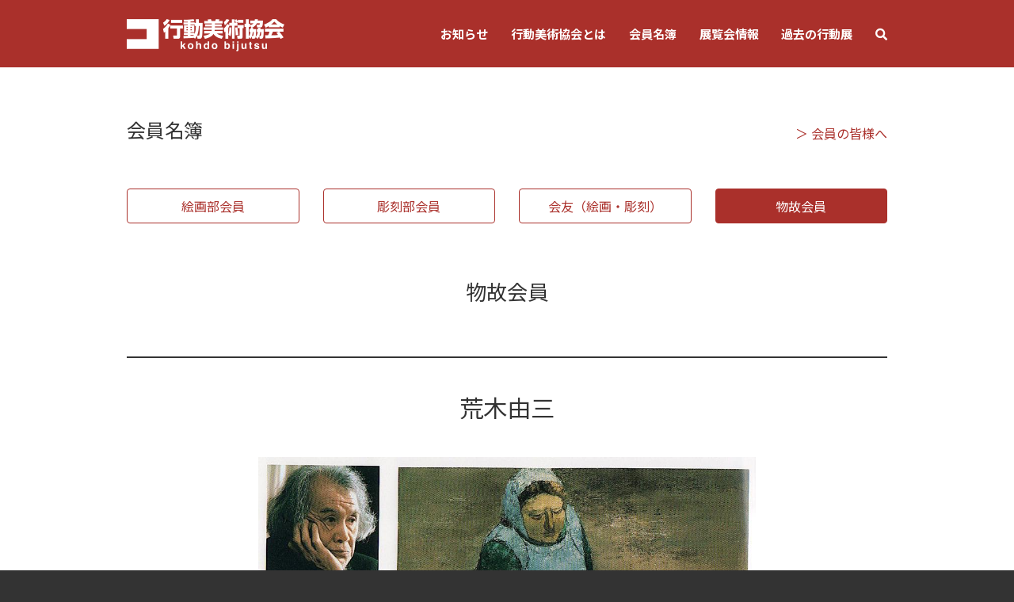

--- FILE ---
content_type: text/html; charset=UTF-8
request_url: https://www.kodo-bijutsu.jp/member/past/%E8%8D%92%E6%9C%A8%E7%94%B1%E4%B8%89/
body_size: 39748
content:
<!DOCTYPE html>
<html dir="ltr" lang="ja" prefix="og: https://ogp.me/ns#">

<head>
    <meta charset="UTF-8">
    <meta name="viewport" content="width=device-width, initial-scale=1.0">
    <meta http-equiv="X-UA-Compatible" content="ie=edge">
    
    <link rel="profile" href="http://gmpg.org/xfn/11">
    <link rel="pingback" href="https://www.kodo-bijutsu.jp/xmlrpc.php">
    
    <link rel="shortcut icon" href="/wp-content/uploads/etc/favicon.ico" />
    <link rel="apple-touch-icon" href="/wp-content/uploads/etc/icon.png" />
    <link rel="icon" sizes="192x192" href="/wp-content/uploads/etc/icon.png" />
    <title>荒木由三 | 行動美術協会</title>

		<!-- All in One SEO 4.9.3 - aioseo.com -->
	<meta name="description" content="平成10年 (1998) 3月26日逝去" />
	<meta name="robots" content="max-image-preview:large" />
	<meta name="google-site-verification" content="m5CBlCFWVkCy63gtZVJZxO9l9Nd8RvXncwYS9Lj4kCM" />
	<link rel="canonical" href="https://www.kodo-bijutsu.jp/member/past/%e8%8d%92%e6%9c%a8%e7%94%b1%e4%b8%89/" />
	<meta name="generator" content="All in One SEO (AIOSEO) 4.9.3" />
		<meta property="og:locale" content="ja_JP" />
		<meta property="og:site_name" content="行動美術協会" />
		<meta property="og:type" content="article" />
		<meta property="og:title" content="荒木由三 | 行動美術協会" />
		<meta property="og:description" content="平成10年 (1998) 3月26日逝去" />
		<meta property="og:url" content="https://www.kodo-bijutsu.jp/member/past/%e8%8d%92%e6%9c%a8%e7%94%b1%e4%b8%89/" />
		<meta property="og:image" content="https://kodo-bijutsu.jp/wp-content/uploads/etc/og_image.png" />
		<meta property="og:image:secure_url" content="https://kodo-bijutsu.jp/wp-content/uploads/etc/og_image.png" />
		<meta property="article:published_time" content="2019-08-16T07:51:28+00:00" />
		<meta property="article:modified_time" content="2020-01-15T16:28:42+00:00" />
		<meta name="twitter:card" content="summary" />
		<meta name="twitter:title" content="荒木由三 | 行動美術協会" />
		<meta name="twitter:description" content="平成10年 (1998) 3月26日逝去" />
		<meta name="twitter:image" content="https://kodo-bijutsu.jp/wp-content/uploads/etc/og_image.png" />
		<script type="application/ld+json" class="aioseo-schema">
			{"@context":"https:\/\/schema.org","@graph":[{"@type":"BreadcrumbList","@id":"https:\/\/www.kodo-bijutsu.jp\/member\/past\/%e8%8d%92%e6%9c%a8%e7%94%b1%e4%b8%89\/#breadcrumblist","itemListElement":[{"@type":"ListItem","@id":"https:\/\/www.kodo-bijutsu.jp#listItem","position":1,"name":"\u30db\u30fc\u30e0","item":"https:\/\/www.kodo-bijutsu.jp","nextItem":{"@type":"ListItem","@id":"https:\/\/www.kodo-bijutsu.jp\/member\/%member%\/#listItem","name":"\u4f1a\u54e1\u540d\u7c3f"}},{"@type":"ListItem","@id":"https:\/\/www.kodo-bijutsu.jp\/member\/%member%\/#listItem","position":2,"name":"\u4f1a\u54e1\u540d\u7c3f","item":"https:\/\/www.kodo-bijutsu.jp\/member\/%member%\/","nextItem":{"@type":"ListItem","@id":"https:\/\/www.kodo-bijutsu.jp\/member\/past\/#listItem","name":"\u7269\u6545\u4f1a\u54e1"},"previousItem":{"@type":"ListItem","@id":"https:\/\/www.kodo-bijutsu.jp#listItem","name":"\u30db\u30fc\u30e0"}},{"@type":"ListItem","@id":"https:\/\/www.kodo-bijutsu.jp\/member\/past\/#listItem","position":3,"name":"\u7269\u6545\u4f1a\u54e1","item":"https:\/\/www.kodo-bijutsu.jp\/member\/past\/","nextItem":{"@type":"ListItem","@id":"https:\/\/www.kodo-bijutsu.jp\/member\/%e7%b5%b5%e7%94%bb-past\/#listItem","name":"\u7d75\u753b\u90e8"},"previousItem":{"@type":"ListItem","@id":"https:\/\/www.kodo-bijutsu.jp\/member\/%member%\/#listItem","name":"\u4f1a\u54e1\u540d\u7c3f"}},{"@type":"ListItem","@id":"https:\/\/www.kodo-bijutsu.jp\/member\/%e7%b5%b5%e7%94%bb-past\/#listItem","position":4,"name":"\u7d75\u753b\u90e8","item":"https:\/\/www.kodo-bijutsu.jp\/member\/%e7%b5%b5%e7%94%bb-past\/","nextItem":{"@type":"ListItem","@id":"https:\/\/www.kodo-bijutsu.jp\/member\/past\/%e8%8d%92%e6%9c%a8%e7%94%b1%e4%b8%89\/#listItem","name":"\u8352\u6728\u7531\u4e09"},"previousItem":{"@type":"ListItem","@id":"https:\/\/www.kodo-bijutsu.jp\/member\/past\/#listItem","name":"\u7269\u6545\u4f1a\u54e1"}},{"@type":"ListItem","@id":"https:\/\/www.kodo-bijutsu.jp\/member\/past\/%e8%8d%92%e6%9c%a8%e7%94%b1%e4%b8%89\/#listItem","position":5,"name":"\u8352\u6728\u7531\u4e09","previousItem":{"@type":"ListItem","@id":"https:\/\/www.kodo-bijutsu.jp\/member\/%e7%b5%b5%e7%94%bb-past\/#listItem","name":"\u7d75\u753b\u90e8"}}]},{"@type":"Organization","@id":"https:\/\/www.kodo-bijutsu.jp\/#organization","name":"\u884c\u52d5\u7f8e\u8853\u5354\u4f1a","description":"\u884c\u52d5\u7f8e\u8853\u5354\u4f1a\u516c\u5f0f\u30b5\u30a4\u30c8","url":"https:\/\/www.kodo-bijutsu.jp\/"},{"@type":"WebPage","@id":"https:\/\/www.kodo-bijutsu.jp\/member\/past\/%e8%8d%92%e6%9c%a8%e7%94%b1%e4%b8%89\/#webpage","url":"https:\/\/www.kodo-bijutsu.jp\/member\/past\/%e8%8d%92%e6%9c%a8%e7%94%b1%e4%b8%89\/","name":"\u8352\u6728\u7531\u4e09 | \u884c\u52d5\u7f8e\u8853\u5354\u4f1a","description":"\u5e73\u621010\u5e74 (1998) 3\u670826\u65e5\u901d\u53bb","inLanguage":"ja","isPartOf":{"@id":"https:\/\/www.kodo-bijutsu.jp\/#website"},"breadcrumb":{"@id":"https:\/\/www.kodo-bijutsu.jp\/member\/past\/%e8%8d%92%e6%9c%a8%e7%94%b1%e4%b8%89\/#breadcrumblist"},"datePublished":"2019-08-16T16:51:28+09:00","dateModified":"2020-01-16T01:28:42+09:00"},{"@type":"WebSite","@id":"https:\/\/www.kodo-bijutsu.jp\/#website","url":"https:\/\/www.kodo-bijutsu.jp\/","name":"\u884c\u52d5\u7f8e\u8853\u5354\u4f1a","description":"\u884c\u52d5\u7f8e\u8853\u5354\u4f1a\u516c\u5f0f\u30b5\u30a4\u30c8","inLanguage":"ja","publisher":{"@id":"https:\/\/www.kodo-bijutsu.jp\/#organization"}}]}
		</script>
		<!-- All in One SEO -->

<link rel="alternate" type="application/rss+xml" title="行動美術協会 &raquo; フィード" href="https://www.kodo-bijutsu.jp/feed/" />
<link rel="alternate" type="application/rss+xml" title="行動美術協会 &raquo; コメントフィード" href="https://www.kodo-bijutsu.jp/comments/feed/" />
<link rel="alternate" type="application/rss+xml" title="行動美術協会 &raquo; 荒木由三 のコメントのフィード" href="https://www.kodo-bijutsu.jp/member/past/%e8%8d%92%e6%9c%a8%e7%94%b1%e4%b8%89/feed/" />
<link rel="alternate" title="oEmbed (JSON)" type="application/json+oembed" href="https://www.kodo-bijutsu.jp/wp-json/oembed/1.0/embed?url=https%3A%2F%2Fwww.kodo-bijutsu.jp%2Fmember%2Fpast%2F%25e8%258d%2592%25e6%259c%25a8%25e7%2594%25b1%25e4%25b8%2589%2F" />
<link rel="alternate" title="oEmbed (XML)" type="text/xml+oembed" href="https://www.kodo-bijutsu.jp/wp-json/oembed/1.0/embed?url=https%3A%2F%2Fwww.kodo-bijutsu.jp%2Fmember%2Fpast%2F%25e8%258d%2592%25e6%259c%25a8%25e7%2594%25b1%25e4%25b8%2589%2F&#038;format=xml" />
<style id='wp-img-auto-sizes-contain-inline-css' type='text/css'>
img:is([sizes=auto i],[sizes^="auto," i]){contain-intrinsic-size:3000px 1500px}
/*# sourceURL=wp-img-auto-sizes-contain-inline-css */
</style>
<style id='wp-block-library-inline-css' type='text/css'>
:root{--wp-block-synced-color:#7a00df;--wp-block-synced-color--rgb:122,0,223;--wp-bound-block-color:var(--wp-block-synced-color);--wp-editor-canvas-background:#ddd;--wp-admin-theme-color:#007cba;--wp-admin-theme-color--rgb:0,124,186;--wp-admin-theme-color-darker-10:#006ba1;--wp-admin-theme-color-darker-10--rgb:0,107,160.5;--wp-admin-theme-color-darker-20:#005a87;--wp-admin-theme-color-darker-20--rgb:0,90,135;--wp-admin-border-width-focus:2px}@media (min-resolution:192dpi){:root{--wp-admin-border-width-focus:1.5px}}.wp-element-button{cursor:pointer}:root .has-very-light-gray-background-color{background-color:#eee}:root .has-very-dark-gray-background-color{background-color:#313131}:root .has-very-light-gray-color{color:#eee}:root .has-very-dark-gray-color{color:#313131}:root .has-vivid-green-cyan-to-vivid-cyan-blue-gradient-background{background:linear-gradient(135deg,#00d084,#0693e3)}:root .has-purple-crush-gradient-background{background:linear-gradient(135deg,#34e2e4,#4721fb 50%,#ab1dfe)}:root .has-hazy-dawn-gradient-background{background:linear-gradient(135deg,#faaca8,#dad0ec)}:root .has-subdued-olive-gradient-background{background:linear-gradient(135deg,#fafae1,#67a671)}:root .has-atomic-cream-gradient-background{background:linear-gradient(135deg,#fdd79a,#004a59)}:root .has-nightshade-gradient-background{background:linear-gradient(135deg,#330968,#31cdcf)}:root .has-midnight-gradient-background{background:linear-gradient(135deg,#020381,#2874fc)}:root{--wp--preset--font-size--normal:16px;--wp--preset--font-size--huge:42px}.has-regular-font-size{font-size:1em}.has-larger-font-size{font-size:2.625em}.has-normal-font-size{font-size:var(--wp--preset--font-size--normal)}.has-huge-font-size{font-size:var(--wp--preset--font-size--huge)}.has-text-align-center{text-align:center}.has-text-align-left{text-align:left}.has-text-align-right{text-align:right}.has-fit-text{white-space:nowrap!important}#end-resizable-editor-section{display:none}.aligncenter{clear:both}.items-justified-left{justify-content:flex-start}.items-justified-center{justify-content:center}.items-justified-right{justify-content:flex-end}.items-justified-space-between{justify-content:space-between}.screen-reader-text{border:0;clip-path:inset(50%);height:1px;margin:-1px;overflow:hidden;padding:0;position:absolute;width:1px;word-wrap:normal!important}.screen-reader-text:focus{background-color:#ddd;clip-path:none;color:#444;display:block;font-size:1em;height:auto;left:5px;line-height:normal;padding:15px 23px 14px;text-decoration:none;top:5px;width:auto;z-index:100000}html :where(.has-border-color){border-style:solid}html :where([style*=border-top-color]){border-top-style:solid}html :where([style*=border-right-color]){border-right-style:solid}html :where([style*=border-bottom-color]){border-bottom-style:solid}html :where([style*=border-left-color]){border-left-style:solid}html :where([style*=border-width]){border-style:solid}html :where([style*=border-top-width]){border-top-style:solid}html :where([style*=border-right-width]){border-right-style:solid}html :where([style*=border-bottom-width]){border-bottom-style:solid}html :where([style*=border-left-width]){border-left-style:solid}html :where(img[class*=wp-image-]){height:auto;max-width:100%}:where(figure){margin:0 0 1em}html :where(.is-position-sticky){--wp-admin--admin-bar--position-offset:var(--wp-admin--admin-bar--height,0px)}@media screen and (max-width:600px){html :where(.is-position-sticky){--wp-admin--admin-bar--position-offset:0px}}

/*# sourceURL=wp-block-library-inline-css */
</style><style id='wp-block-image-inline-css' type='text/css'>
.wp-block-image>a,.wp-block-image>figure>a{display:inline-block}.wp-block-image img{box-sizing:border-box;height:auto;max-width:100%;vertical-align:bottom}@media not (prefers-reduced-motion){.wp-block-image img.hide{visibility:hidden}.wp-block-image img.show{animation:show-content-image .4s}}.wp-block-image[style*=border-radius] img,.wp-block-image[style*=border-radius]>a{border-radius:inherit}.wp-block-image.has-custom-border img{box-sizing:border-box}.wp-block-image.aligncenter{text-align:center}.wp-block-image.alignfull>a,.wp-block-image.alignwide>a{width:100%}.wp-block-image.alignfull img,.wp-block-image.alignwide img{height:auto;width:100%}.wp-block-image .aligncenter,.wp-block-image .alignleft,.wp-block-image .alignright,.wp-block-image.aligncenter,.wp-block-image.alignleft,.wp-block-image.alignright{display:table}.wp-block-image .aligncenter>figcaption,.wp-block-image .alignleft>figcaption,.wp-block-image .alignright>figcaption,.wp-block-image.aligncenter>figcaption,.wp-block-image.alignleft>figcaption,.wp-block-image.alignright>figcaption{caption-side:bottom;display:table-caption}.wp-block-image .alignleft{float:left;margin:.5em 1em .5em 0}.wp-block-image .alignright{float:right;margin:.5em 0 .5em 1em}.wp-block-image .aligncenter{margin-left:auto;margin-right:auto}.wp-block-image :where(figcaption){margin-bottom:1em;margin-top:.5em}.wp-block-image.is-style-circle-mask img{border-radius:9999px}@supports ((-webkit-mask-image:none) or (mask-image:none)) or (-webkit-mask-image:none){.wp-block-image.is-style-circle-mask img{border-radius:0;-webkit-mask-image:url('data:image/svg+xml;utf8,<svg viewBox="0 0 100 100" xmlns="http://www.w3.org/2000/svg"><circle cx="50" cy="50" r="50"/></svg>');mask-image:url('data:image/svg+xml;utf8,<svg viewBox="0 0 100 100" xmlns="http://www.w3.org/2000/svg"><circle cx="50" cy="50" r="50"/></svg>');mask-mode:alpha;-webkit-mask-position:center;mask-position:center;-webkit-mask-repeat:no-repeat;mask-repeat:no-repeat;-webkit-mask-size:contain;mask-size:contain}}:root :where(.wp-block-image.is-style-rounded img,.wp-block-image .is-style-rounded img){border-radius:9999px}.wp-block-image figure{margin:0}.wp-lightbox-container{display:flex;flex-direction:column;position:relative}.wp-lightbox-container img{cursor:zoom-in}.wp-lightbox-container img:hover+button{opacity:1}.wp-lightbox-container button{align-items:center;backdrop-filter:blur(16px) saturate(180%);background-color:#5a5a5a40;border:none;border-radius:4px;cursor:zoom-in;display:flex;height:20px;justify-content:center;opacity:0;padding:0;position:absolute;right:16px;text-align:center;top:16px;width:20px;z-index:100}@media not (prefers-reduced-motion){.wp-lightbox-container button{transition:opacity .2s ease}}.wp-lightbox-container button:focus-visible{outline:3px auto #5a5a5a40;outline:3px auto -webkit-focus-ring-color;outline-offset:3px}.wp-lightbox-container button:hover{cursor:pointer;opacity:1}.wp-lightbox-container button:focus{opacity:1}.wp-lightbox-container button:focus,.wp-lightbox-container button:hover,.wp-lightbox-container button:not(:hover):not(:active):not(.has-background){background-color:#5a5a5a40;border:none}.wp-lightbox-overlay{box-sizing:border-box;cursor:zoom-out;height:100vh;left:0;overflow:hidden;position:fixed;top:0;visibility:hidden;width:100%;z-index:100000}.wp-lightbox-overlay .close-button{align-items:center;cursor:pointer;display:flex;justify-content:center;min-height:40px;min-width:40px;padding:0;position:absolute;right:calc(env(safe-area-inset-right) + 16px);top:calc(env(safe-area-inset-top) + 16px);z-index:5000000}.wp-lightbox-overlay .close-button:focus,.wp-lightbox-overlay .close-button:hover,.wp-lightbox-overlay .close-button:not(:hover):not(:active):not(.has-background){background:none;border:none}.wp-lightbox-overlay .lightbox-image-container{height:var(--wp--lightbox-container-height);left:50%;overflow:hidden;position:absolute;top:50%;transform:translate(-50%,-50%);transform-origin:top left;width:var(--wp--lightbox-container-width);z-index:9999999999}.wp-lightbox-overlay .wp-block-image{align-items:center;box-sizing:border-box;display:flex;height:100%;justify-content:center;margin:0;position:relative;transform-origin:0 0;width:100%;z-index:3000000}.wp-lightbox-overlay .wp-block-image img{height:var(--wp--lightbox-image-height);min-height:var(--wp--lightbox-image-height);min-width:var(--wp--lightbox-image-width);width:var(--wp--lightbox-image-width)}.wp-lightbox-overlay .wp-block-image figcaption{display:none}.wp-lightbox-overlay button{background:none;border:none}.wp-lightbox-overlay .scrim{background-color:#fff;height:100%;opacity:.9;position:absolute;width:100%;z-index:2000000}.wp-lightbox-overlay.active{visibility:visible}@media not (prefers-reduced-motion){.wp-lightbox-overlay.active{animation:turn-on-visibility .25s both}.wp-lightbox-overlay.active img{animation:turn-on-visibility .35s both}.wp-lightbox-overlay.show-closing-animation:not(.active){animation:turn-off-visibility .35s both}.wp-lightbox-overlay.show-closing-animation:not(.active) img{animation:turn-off-visibility .25s both}.wp-lightbox-overlay.zoom.active{animation:none;opacity:1;visibility:visible}.wp-lightbox-overlay.zoom.active .lightbox-image-container{animation:lightbox-zoom-in .4s}.wp-lightbox-overlay.zoom.active .lightbox-image-container img{animation:none}.wp-lightbox-overlay.zoom.active .scrim{animation:turn-on-visibility .4s forwards}.wp-lightbox-overlay.zoom.show-closing-animation:not(.active){animation:none}.wp-lightbox-overlay.zoom.show-closing-animation:not(.active) .lightbox-image-container{animation:lightbox-zoom-out .4s}.wp-lightbox-overlay.zoom.show-closing-animation:not(.active) .lightbox-image-container img{animation:none}.wp-lightbox-overlay.zoom.show-closing-animation:not(.active) .scrim{animation:turn-off-visibility .4s forwards}}@keyframes show-content-image{0%{visibility:hidden}99%{visibility:hidden}to{visibility:visible}}@keyframes turn-on-visibility{0%{opacity:0}to{opacity:1}}@keyframes turn-off-visibility{0%{opacity:1;visibility:visible}99%{opacity:0;visibility:visible}to{opacity:0;visibility:hidden}}@keyframes lightbox-zoom-in{0%{transform:translate(calc((-100vw + var(--wp--lightbox-scrollbar-width))/2 + var(--wp--lightbox-initial-left-position)),calc(-50vh + var(--wp--lightbox-initial-top-position))) scale(var(--wp--lightbox-scale))}to{transform:translate(-50%,-50%) scale(1)}}@keyframes lightbox-zoom-out{0%{transform:translate(-50%,-50%) scale(1);visibility:visible}99%{visibility:visible}to{transform:translate(calc((-100vw + var(--wp--lightbox-scrollbar-width))/2 + var(--wp--lightbox-initial-left-position)),calc(-50vh + var(--wp--lightbox-initial-top-position))) scale(var(--wp--lightbox-scale));visibility:hidden}}
/*# sourceURL=https://www.kodo-bijutsu.jp/wp-includes/blocks/image/style.min.css */
</style>
<style id='wp-block-paragraph-inline-css' type='text/css'>
.is-small-text{font-size:.875em}.is-regular-text{font-size:1em}.is-large-text{font-size:2.25em}.is-larger-text{font-size:3em}.has-drop-cap:not(:focus):first-letter{float:left;font-size:8.4em;font-style:normal;font-weight:100;line-height:.68;margin:.05em .1em 0 0;text-transform:uppercase}body.rtl .has-drop-cap:not(:focus):first-letter{float:none;margin-left:.1em}p.has-drop-cap.has-background{overflow:hidden}:root :where(p.has-background){padding:1.25em 2.375em}:where(p.has-text-color:not(.has-link-color)) a{color:inherit}p.has-text-align-left[style*="writing-mode:vertical-lr"],p.has-text-align-right[style*="writing-mode:vertical-rl"]{rotate:180deg}
/*# sourceURL=https://www.kodo-bijutsu.jp/wp-includes/blocks/paragraph/style.min.css */
</style>
<style id='wp-block-separator-inline-css' type='text/css'>
@charset "UTF-8";.wp-block-separator{border:none;border-top:2px solid}:root :where(.wp-block-separator.is-style-dots){height:auto;line-height:1;text-align:center}:root :where(.wp-block-separator.is-style-dots):before{color:currentColor;content:"···";font-family:serif;font-size:1.5em;letter-spacing:2em;padding-left:2em}.wp-block-separator.is-style-dots{background:none!important;border:none!important}
/*# sourceURL=https://www.kodo-bijutsu.jp/wp-includes/blocks/separator/style.min.css */
</style>
<style id='global-styles-inline-css' type='text/css'>
:root{--wp--preset--aspect-ratio--square: 1;--wp--preset--aspect-ratio--4-3: 4/3;--wp--preset--aspect-ratio--3-4: 3/4;--wp--preset--aspect-ratio--3-2: 3/2;--wp--preset--aspect-ratio--2-3: 2/3;--wp--preset--aspect-ratio--16-9: 16/9;--wp--preset--aspect-ratio--9-16: 9/16;--wp--preset--color--black: #000000;--wp--preset--color--cyan-bluish-gray: #abb8c3;--wp--preset--color--white: #ffffff;--wp--preset--color--pale-pink: #f78da7;--wp--preset--color--vivid-red: #cf2e2e;--wp--preset--color--luminous-vivid-orange: #ff6900;--wp--preset--color--luminous-vivid-amber: #fcb900;--wp--preset--color--light-green-cyan: #7bdcb5;--wp--preset--color--vivid-green-cyan: #00d084;--wp--preset--color--pale-cyan-blue: #8ed1fc;--wp--preset--color--vivid-cyan-blue: #0693e3;--wp--preset--color--vivid-purple: #9b51e0;--wp--preset--gradient--vivid-cyan-blue-to-vivid-purple: linear-gradient(135deg,rgb(6,147,227) 0%,rgb(155,81,224) 100%);--wp--preset--gradient--light-green-cyan-to-vivid-green-cyan: linear-gradient(135deg,rgb(122,220,180) 0%,rgb(0,208,130) 100%);--wp--preset--gradient--luminous-vivid-amber-to-luminous-vivid-orange: linear-gradient(135deg,rgb(252,185,0) 0%,rgb(255,105,0) 100%);--wp--preset--gradient--luminous-vivid-orange-to-vivid-red: linear-gradient(135deg,rgb(255,105,0) 0%,rgb(207,46,46) 100%);--wp--preset--gradient--very-light-gray-to-cyan-bluish-gray: linear-gradient(135deg,rgb(238,238,238) 0%,rgb(169,184,195) 100%);--wp--preset--gradient--cool-to-warm-spectrum: linear-gradient(135deg,rgb(74,234,220) 0%,rgb(151,120,209) 20%,rgb(207,42,186) 40%,rgb(238,44,130) 60%,rgb(251,105,98) 80%,rgb(254,248,76) 100%);--wp--preset--gradient--blush-light-purple: linear-gradient(135deg,rgb(255,206,236) 0%,rgb(152,150,240) 100%);--wp--preset--gradient--blush-bordeaux: linear-gradient(135deg,rgb(254,205,165) 0%,rgb(254,45,45) 50%,rgb(107,0,62) 100%);--wp--preset--gradient--luminous-dusk: linear-gradient(135deg,rgb(255,203,112) 0%,rgb(199,81,192) 50%,rgb(65,88,208) 100%);--wp--preset--gradient--pale-ocean: linear-gradient(135deg,rgb(255,245,203) 0%,rgb(182,227,212) 50%,rgb(51,167,181) 100%);--wp--preset--gradient--electric-grass: linear-gradient(135deg,rgb(202,248,128) 0%,rgb(113,206,126) 100%);--wp--preset--gradient--midnight: linear-gradient(135deg,rgb(2,3,129) 0%,rgb(40,116,252) 100%);--wp--preset--font-size--small: 13px;--wp--preset--font-size--medium: 20px;--wp--preset--font-size--large: 36px;--wp--preset--font-size--x-large: 42px;--wp--preset--spacing--20: 0.44rem;--wp--preset--spacing--30: 0.67rem;--wp--preset--spacing--40: 1rem;--wp--preset--spacing--50: 1.5rem;--wp--preset--spacing--60: 2.25rem;--wp--preset--spacing--70: 3.38rem;--wp--preset--spacing--80: 5.06rem;--wp--preset--shadow--natural: 6px 6px 9px rgba(0, 0, 0, 0.2);--wp--preset--shadow--deep: 12px 12px 50px rgba(0, 0, 0, 0.4);--wp--preset--shadow--sharp: 6px 6px 0px rgba(0, 0, 0, 0.2);--wp--preset--shadow--outlined: 6px 6px 0px -3px rgb(255, 255, 255), 6px 6px rgb(0, 0, 0);--wp--preset--shadow--crisp: 6px 6px 0px rgb(0, 0, 0);}:where(.is-layout-flex){gap: 0.5em;}:where(.is-layout-grid){gap: 0.5em;}body .is-layout-flex{display: flex;}.is-layout-flex{flex-wrap: wrap;align-items: center;}.is-layout-flex > :is(*, div){margin: 0;}body .is-layout-grid{display: grid;}.is-layout-grid > :is(*, div){margin: 0;}:where(.wp-block-columns.is-layout-flex){gap: 2em;}:where(.wp-block-columns.is-layout-grid){gap: 2em;}:where(.wp-block-post-template.is-layout-flex){gap: 1.25em;}:where(.wp-block-post-template.is-layout-grid){gap: 1.25em;}.has-black-color{color: var(--wp--preset--color--black) !important;}.has-cyan-bluish-gray-color{color: var(--wp--preset--color--cyan-bluish-gray) !important;}.has-white-color{color: var(--wp--preset--color--white) !important;}.has-pale-pink-color{color: var(--wp--preset--color--pale-pink) !important;}.has-vivid-red-color{color: var(--wp--preset--color--vivid-red) !important;}.has-luminous-vivid-orange-color{color: var(--wp--preset--color--luminous-vivid-orange) !important;}.has-luminous-vivid-amber-color{color: var(--wp--preset--color--luminous-vivid-amber) !important;}.has-light-green-cyan-color{color: var(--wp--preset--color--light-green-cyan) !important;}.has-vivid-green-cyan-color{color: var(--wp--preset--color--vivid-green-cyan) !important;}.has-pale-cyan-blue-color{color: var(--wp--preset--color--pale-cyan-blue) !important;}.has-vivid-cyan-blue-color{color: var(--wp--preset--color--vivid-cyan-blue) !important;}.has-vivid-purple-color{color: var(--wp--preset--color--vivid-purple) !important;}.has-black-background-color{background-color: var(--wp--preset--color--black) !important;}.has-cyan-bluish-gray-background-color{background-color: var(--wp--preset--color--cyan-bluish-gray) !important;}.has-white-background-color{background-color: var(--wp--preset--color--white) !important;}.has-pale-pink-background-color{background-color: var(--wp--preset--color--pale-pink) !important;}.has-vivid-red-background-color{background-color: var(--wp--preset--color--vivid-red) !important;}.has-luminous-vivid-orange-background-color{background-color: var(--wp--preset--color--luminous-vivid-orange) !important;}.has-luminous-vivid-amber-background-color{background-color: var(--wp--preset--color--luminous-vivid-amber) !important;}.has-light-green-cyan-background-color{background-color: var(--wp--preset--color--light-green-cyan) !important;}.has-vivid-green-cyan-background-color{background-color: var(--wp--preset--color--vivid-green-cyan) !important;}.has-pale-cyan-blue-background-color{background-color: var(--wp--preset--color--pale-cyan-blue) !important;}.has-vivid-cyan-blue-background-color{background-color: var(--wp--preset--color--vivid-cyan-blue) !important;}.has-vivid-purple-background-color{background-color: var(--wp--preset--color--vivid-purple) !important;}.has-black-border-color{border-color: var(--wp--preset--color--black) !important;}.has-cyan-bluish-gray-border-color{border-color: var(--wp--preset--color--cyan-bluish-gray) !important;}.has-white-border-color{border-color: var(--wp--preset--color--white) !important;}.has-pale-pink-border-color{border-color: var(--wp--preset--color--pale-pink) !important;}.has-vivid-red-border-color{border-color: var(--wp--preset--color--vivid-red) !important;}.has-luminous-vivid-orange-border-color{border-color: var(--wp--preset--color--luminous-vivid-orange) !important;}.has-luminous-vivid-amber-border-color{border-color: var(--wp--preset--color--luminous-vivid-amber) !important;}.has-light-green-cyan-border-color{border-color: var(--wp--preset--color--light-green-cyan) !important;}.has-vivid-green-cyan-border-color{border-color: var(--wp--preset--color--vivid-green-cyan) !important;}.has-pale-cyan-blue-border-color{border-color: var(--wp--preset--color--pale-cyan-blue) !important;}.has-vivid-cyan-blue-border-color{border-color: var(--wp--preset--color--vivid-cyan-blue) !important;}.has-vivid-purple-border-color{border-color: var(--wp--preset--color--vivid-purple) !important;}.has-vivid-cyan-blue-to-vivid-purple-gradient-background{background: var(--wp--preset--gradient--vivid-cyan-blue-to-vivid-purple) !important;}.has-light-green-cyan-to-vivid-green-cyan-gradient-background{background: var(--wp--preset--gradient--light-green-cyan-to-vivid-green-cyan) !important;}.has-luminous-vivid-amber-to-luminous-vivid-orange-gradient-background{background: var(--wp--preset--gradient--luminous-vivid-amber-to-luminous-vivid-orange) !important;}.has-luminous-vivid-orange-to-vivid-red-gradient-background{background: var(--wp--preset--gradient--luminous-vivid-orange-to-vivid-red) !important;}.has-very-light-gray-to-cyan-bluish-gray-gradient-background{background: var(--wp--preset--gradient--very-light-gray-to-cyan-bluish-gray) !important;}.has-cool-to-warm-spectrum-gradient-background{background: var(--wp--preset--gradient--cool-to-warm-spectrum) !important;}.has-blush-light-purple-gradient-background{background: var(--wp--preset--gradient--blush-light-purple) !important;}.has-blush-bordeaux-gradient-background{background: var(--wp--preset--gradient--blush-bordeaux) !important;}.has-luminous-dusk-gradient-background{background: var(--wp--preset--gradient--luminous-dusk) !important;}.has-pale-ocean-gradient-background{background: var(--wp--preset--gradient--pale-ocean) !important;}.has-electric-grass-gradient-background{background: var(--wp--preset--gradient--electric-grass) !important;}.has-midnight-gradient-background{background: var(--wp--preset--gradient--midnight) !important;}.has-small-font-size{font-size: var(--wp--preset--font-size--small) !important;}.has-medium-font-size{font-size: var(--wp--preset--font-size--medium) !important;}.has-large-font-size{font-size: var(--wp--preset--font-size--large) !important;}.has-x-large-font-size{font-size: var(--wp--preset--font-size--x-large) !important;}
/*# sourceURL=global-styles-inline-css */
</style>

<style id='classic-theme-styles-inline-css' type='text/css'>
/*! This file is auto-generated */
.wp-block-button__link{color:#fff;background-color:#32373c;border-radius:9999px;box-shadow:none;text-decoration:none;padding:calc(.667em + 2px) calc(1.333em + 2px);font-size:1.125em}.wp-block-file__button{background:#32373c;color:#fff;text-decoration:none}
/*# sourceURL=/wp-includes/css/classic-themes.min.css */
</style>
<link rel='stylesheet' id='easy-swipebox-css' href='https://www.kodo-bijutsu.jp/wp-content/plugins/easy-swipebox/public/css/swipebox.min.css?ver=1.1.2' type='text/css' media='all' />
<link rel='stylesheet' id='default-icon-styles-css' href='https://www.kodo-bijutsu.jp/wp-content/plugins/svg-vector-icon-plugin/public/../admin/css/wordpress-svg-icon-plugin-style.min.css?ver=6.9' type='text/css' media='all' />
<link rel='stylesheet' id='style-css-css' href='https://www.kodo-bijutsu.jp/wp-content/themes/kodo/style.css?ver=6.9' type='text/css' media='all' />
<link rel='stylesheet' id='colorbox-css-css' href='https://www.kodo-bijutsu.jp/wp-content/themes/kodo/assets/colorbox/colorbox.css?ver=6.9' type='text/css' media='all' />
<link rel='stylesheet' id='import-css-css' href='https://www.kodo-bijutsu.jp/wp-content/themes/kodo/assets/css/import.css?ver=6.9' type='text/css' media='all' />
<link rel='stylesheet' id='common-css-css' href='https://www.kodo-bijutsu.jp/wp-content/themes/kodo/assets/css/common.css?ver=6.9' type='text/css' media='all' />
<script type="text/javascript" src="https://www.kodo-bijutsu.jp/wp-includes/js/jquery/jquery.min.js?ver=3.7.1" id="jquery-core-js"></script>
<script type="text/javascript" src="https://www.kodo-bijutsu.jp/wp-includes/js/jquery/jquery-migrate.min.js?ver=3.4.1" id="jquery-migrate-js"></script>
<link rel="https://api.w.org/" href="https://www.kodo-bijutsu.jp/wp-json/" /><link rel="alternate" title="JSON" type="application/json" href="https://www.kodo-bijutsu.jp/wp-json/wp/v2/kaiin/1857" /><link rel="EditURI" type="application/rsd+xml" title="RSD" href="https://www.kodo-bijutsu.jp/xmlrpc.php?rsd" />
<meta name="generator" content="WordPress 6.9" />
<link rel='shortlink' href='https://www.kodo-bijutsu.jp/?p=1857' />
    <!--[if lt IE 9]>
    <script src="https://cdnjs.cloudflare.com/ajax/libs/html5shiv/3.7.3/html5shiv.js"></script>
    <![endif]-->
    
</head>

<body class="wp-singular kaiin-template-default single single-kaiin postid-1857 wp-theme-kodo no-sidebar">
    <div id="wrapper">
        <header id="header">
            <div class="inner">
                <div class="logo"><a href="https://www.kodo-bijutsu.jp/" class="over"><img src="https://www.kodo-bijutsu.jp/wp-content/themes/kodo/assets/img/logo.png" alt="行動美術協会"></a></div>
                <p class="switch-sp btn-toggle-menu">
                    <span class="icon-bar top-bar"></span>
                    <span class="icon-bar middle-bar"></span>
                    <span class="icon-bar bottom-bar"></span>
                </p>
                                <nav id="gnav" class="float-md-right" role="navigation">
                    <div class="menu-gnav-container"><ul id="menu-gnav" class="menu"><li id="menu-item-216" class="menu-item menu-item-type-taxonomy menu-item-object-category menu-item-216"><a href="https://www.kodo-bijutsu.jp/news/">お知らせ</a></li>
<li id="menu-item-251" class="menu-item menu-item-type-post_type menu-item-object-page menu-item-251"><a href="https://www.kodo-bijutsu.jp/about/">行動美術協会とは</a></li>
<li id="menu-item-556" class="menu-item menu-item-type-taxonomy menu-item-object-member menu-item-556"><a href="https://www.kodo-bijutsu.jp/member/paint/">会員名簿</a></li>
<li id="menu-item-818" class="menu-item menu-item-type-post_type_archive menu-item-object-exhibition menu-item-818"><a href="https://www.kodo-bijutsu.jp/exhibition/">展覧会情報</a></li>
<li id="menu-item-835" class="menu-item menu-item-type-post_type_archive menu-item-object-kodoten menu-item-835"><a href="https://www.kodo-bijutsu.jp/kodoten/">過去の行動展</a></li>
<li id="menu-item-908" class="switch-sp menu-item menu-item-type-post_type menu-item-object-page menu-item-908"><a href="https://www.kodo-bijutsu.jp/information/">支部・お問い合わせ</a></li>
<li id="menu-item-221" class="ico_search switch-pc menu-item menu-item-type-custom menu-item-object-custom menu-item-221"><a href="/search/"><i class="fas fa-search"></i></a></li>
</ul></div>
                    <div class="search_btn switch-sp">
                        <form role="search" method="get" class="search-form" action="https://www.kodo-bijutsu.jp">
                            <input type="search" class="search-field" placeholder="サイト内検索" value="" name="s" title="検索:" />
                            <button type="submit" class="search-submit"><i class="fa fa-search"></i></button>
                        </form>
                    </div>

                </nav>
                            </div>
        </header><!--#header-->
        <div id="search" class="search_box">
            <div class="search_inner">
                <form role="search" method="get" class="search-form" action="https://www.kodo-bijutsu.jp">
                    <input type="search" class="search-field" placeholder="サイト内検索" value="" name="s" title="検索:" />
                    <button type="submit" class="search-submit"><i class="fa fa-search"></i></button>
                </form>
            </div>
        </div>

        <!-- Content -->
        <div id="content">
<div id="page_title">
    <div class="inner inner-fluid">
        <header class="page-header">
            <h2 class='headline'>会員名簿</h2>
            <p class="to_go"><a href="https://www.kodo-bijutsu.jp/member_info/">＞ 会員の皆様へ</a></p>
        </header><!-- .page-header -->
    </div>
</div>
<div id="primary" class="content-area">  
    
    <section class="section subnav">
        <div class="inner inner-fluid">
            <p class="display_selectedItem">
                会員名簿            </p>
            <div class="sub_nav">
                <ul class='select_box'><li class=""><a href="https://www.kodo-bijutsu.jp/member/paint/">絵画部会員</a></li><li class=""><a href="https://www.kodo-bijutsu.jp/member/sculp/">彫刻部会員</a></li><li class=""><a href="https://www.kodo-bijutsu.jp/member/friend/">会友（絵画・彫刻）</a></li><li class="current_page_item"><a href="https://www.kodo-bijutsu.jp/member/past/">物故会員</a></li></ul>            </div>
        </div>
    </section>
    
    <div class="inner inner-fluid">

        <section class="section">
            <h3 class="title">物故会員</h3>
        
        </section>

        <div class="single_history art_detail">
            
                <hr class="wp-block-separator">
                <h4 class="title_lg title_member">荒木由三</h4>
                                <div class="entry-content ">
                    
<div class="wp-block-image"><figure class="aligncenter"><a href="https://www.kodo-bijutsu.jp/wp-content/uploads/member/past/荒木115.jpg"><img fetchpriority="high" decoding="async" width="1000" height="616" src="https://www.kodo-bijutsu.jp/wp-content/uploads/member/past/荒木115.jpg" alt="" class="wp-image-9005" srcset="https://www.kodo-bijutsu.jp/wp-content/uploads/member/past/荒木115.jpg 1000w, https://www.kodo-bijutsu.jp/wp-content/uploads/member/past/荒木115-300x185.jpg 300w, https://www.kodo-bijutsu.jp/wp-content/uploads/member/past/荒木115-768x473.jpg 768w" sizes="(max-width: 1000px) 100vw, 1000px" /></a></figure></div>



<hr class="wp-block-separator"/>



<p style="text-align:center">平成10年 (1998) 3月26日逝去</p>
                </div>
        
                    
        </div>
        
        <div class="btn_wrap his-btn">
                <p class="btn"><a href="https://www.kodo-bijutsu.jp/member/past/">物故会員 一覧へ</a></p>
                </div>

    </div>
    
</div><!-- #primary -->
    


</div><!-- #content -->
</div><!-- #wrapper -->

<footer id="footer" role="contentinfo">
    <div id="scroll_top"><a href="#"><i class="fas fa-2x fa-angle-up"></i></a></div>
    <div class="ft_logo"><a href="https://www.kodo-bijutsu.jp/"><img src="https://www.kodo-bijutsu.jp/wp-content/themes/kodo/assets/img/logo.png" alt="行動美術協会 公式ホームページ"></a></div>
    <div id="ft_nav">
        <div class="menu-gnav-container"><ul id="menu-gnav-1" class="menu"><li class="menu-item menu-item-type-taxonomy menu-item-object-category menu-item-216"><a href="https://www.kodo-bijutsu.jp/news/">お知らせ</a></li>
<li class="menu-item menu-item-type-post_type menu-item-object-page menu-item-251"><a href="https://www.kodo-bijutsu.jp/about/">行動美術協会とは</a></li>
<li class="menu-item menu-item-type-taxonomy menu-item-object-member menu-item-556"><a href="https://www.kodo-bijutsu.jp/member/paint/">会員名簿</a></li>
<li class="menu-item menu-item-type-post_type_archive menu-item-object-exhibition menu-item-818"><a href="https://www.kodo-bijutsu.jp/exhibition/">展覧会情報</a></li>
<li class="menu-item menu-item-type-post_type_archive menu-item-object-kodoten menu-item-835"><a href="https://www.kodo-bijutsu.jp/kodoten/">過去の行動展</a></li>
<li class="switch-sp menu-item menu-item-type-post_type menu-item-object-page menu-item-908"><a href="https://www.kodo-bijutsu.jp/information/">支部・お問い合わせ</a></li>
<li class="ico_search switch-pc menu-item menu-item-type-custom menu-item-object-custom menu-item-221"><a href="/search/"><i class="fas fa-search"></i></a></li>
</ul></div>    </div>
    <div id="ft_nav_01">
        <p class="ft_contact"><a href="https://www.kodo-bijutsu.jp/information/">支部・お問い合わせ</a></p>
        <p class="copyright">Copyright © Kohdo Bijutsu Japan</p>
    </div>

</footer><!-- #footer -->
<script type="speculationrules">
{"prefetch":[{"source":"document","where":{"and":[{"href_matches":"/*"},{"not":{"href_matches":["/wp-*.php","/wp-admin/*","/wp-content/uploads/*","/wp-content/*","/wp-content/plugins/*","/wp-content/themes/kodo/*","/*\\?(.+)"]}},{"not":{"selector_matches":"a[rel~=\"nofollow\"]"}},{"not":{"selector_matches":".no-prefetch, .no-prefetch a"}}]},"eagerness":"conservative"}]}
</script>
<script type="text/javascript" src="https://www.kodo-bijutsu.jp/wp-content/plugins/easy-swipebox/public/js/jquery.swipebox.min.js?ver=1.1.2" id="easy-swipebox-js"></script>
<script type="text/javascript" id="easy-swipebox-init-js-extra">
/* <![CDATA[ */
var easySwipeBox_localize_init_var = {"lightbox":{"useCSS":true,"useSVG":true,"removeBarsOnMobile":true,"hideCloseButtonOnMobile":false,"hideBarsDelay":3000,"videoMaxWidth":1140,"vimeoColor":"cccccc","loopAtEnd":false,"autoplayVideos":false},"autodetect":{"autodetectImage":true,"autodetectVideo":true,"autodetectExclude":".no-swipebox"}};
//# sourceURL=easy-swipebox-init-js-extra
/* ]]> */
</script>
<script type="text/javascript" src="https://www.kodo-bijutsu.jp/wp-content/plugins/easy-swipebox/public/js/jquery.init.js?ver=1.1.2" id="easy-swipebox-init-js"></script>
<script type="text/javascript" src="https://www.kodo-bijutsu.jp/wp-content/themes/kodo/assets/js/jquery.min.js?ver=6.9" id="script-js"></script>
<script type="text/javascript" src="https://www.kodo-bijutsu.jp/wp-content/themes/kodo/assets/colorbox/js/jquery.colorbox.js?ver=6.9" id="colorbox-js-js"></script>
<script type="text/javascript" src="https://www.kodo-bijutsu.jp/wp-content/themes/kodo/assets/js/common.js?ver=6.9" id="common-script-js"></script>
<script type="text/javascript" src="https://www.kodo-bijutsu.jp/wp-includes/js/comment-reply.min.js?ver=6.9" id="comment-reply-js" async="async" data-wp-strategy="async" fetchpriority="low"></script>
</body>

</html>
